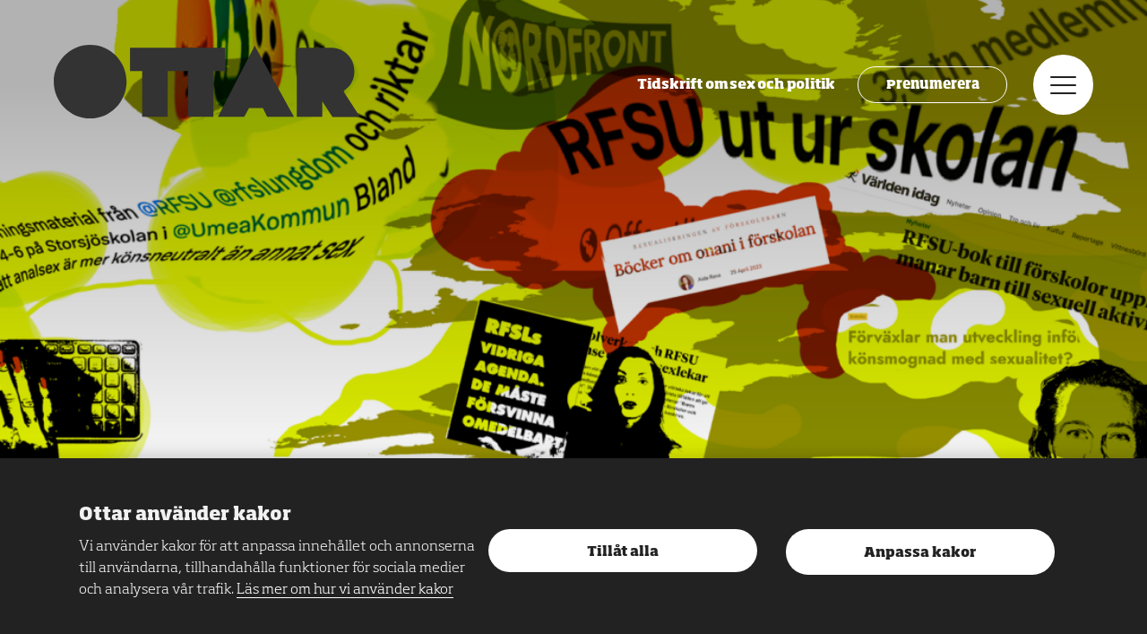

--- FILE ---
content_type: text/html; charset=UTF-8
request_url: https://www.ottar.se/drevet-mot-rfsu/
body_size: 18011
content:
<!DOCTYPE html>
<html lang="sv" class="has-featured-image is-post has-media-position-top has-light-theme has-black-theme no-js">
	<head>
		<meta charset="UTF-8"/>
		<meta http-equiv="X-UA-Compatible" content="IE=edge"/>
		<meta name="viewport" content="width=device-width, initial-scale=1.0, shrink-to-fit=no"/>
		<title>Drevet mot RFSU</title>
		<link rel="apple-touch-icon" sizes="180x180" href="/wp-content/themes/ottar/assets/images/fav/android-chrome-192x192.png">
		<link rel="apple-touch-icon" sizes="180x180" href="/wp-content/themes/ottar/assets/images/fav/apple-touch-icon.png">
		<link rel="icon" type="image/png" sizes="32x32" href="/wp-content/themes/ottar/assets/images/fav/favicon-32x32.png">
		<link rel="icon" type="image/png" sizes="16x16" href="/wp-content/themes/ottar/assets/images/fav/favicon-16x16.png">
		<link rel="manifest" href="/wp-content/themes/ottar/assets/images/fav/site.webmanifest">
		<link rel="mask-icon" href="/wp-content/themes/ottar/assets/images/fav/safari-pinned-tab.svg" color="#e98cae">
		<meta name="msapplication-TileColor" content="#a41e4f">
		<meta name="theme-color" content="#ffffff">
		<link rel="preconnect" href="https://fonts.gstatic.com">
		<link rel="preconnect" href="https://hello.myfonts.net">
		<link href="https://fonts.googleapis.com/css2?family=Merriweather:wght@400;700&display=swap" rel="stylesheet">
		<meta name='robots' content='index, follow, max-image-preview:large, max-snippet:-1, max-video-preview:-1' />
<meta name="gtm-data" content="GTM-N47SXPF" data-actions="analytics-load" data-technical-load-config-event-name="" data-analytics-load-config-event-name="analytics_load_accepted" data-marketing-load-config-event-name="marketing_load_accepted" data-page-load-config-event-name="page_load" data-analytics-load-consent-method="cookie" data-analytics-load-cookie-name="cookie-consent-analytics" data-analytics-load-cookie-value="*" />
	<!-- This site is optimized with the Yoast SEO plugin v26.5 - https://yoast.com/wordpress/plugins/seo/ -->
	<link rel="canonical" href="https://www.ottar.se/drevet-mot-rfsu/" />
	<meta property="og:locale" content="sv_SE" />
	<meta property="og:type" content="article" />
	<meta property="og:title" content="Drevet mot RFSU - Ottar" />
	<meta property="og:description" content="Hur blev en sexualupplysande broschyr riktad till vuxna transpersoner ett hot mot barnen? Ottar har granskat desinformationskampanjen mot RFSU." />
	<meta property="og:url" content="https://www.ottar.se/drevet-mot-rfsu/" />
	<meta property="og:site_name" content="Ottar" />
	<meta property="article:publisher" content="http://www.facebook.com/www.ottar.se" />
	<meta property="article:published_time" content="2024-06-04T12:26:27+00:00" />
	<meta property="article:modified_time" content="2024-06-27T07:52:26+00:00" />
	<meta property="og:image" content="https://www.ottar.se/wp-content/uploads/2024/05/DREVETSANATOMI_webb_HEADER50x20-800x418.png" />
	<meta property="og:image:width" content="800" />
	<meta property="og:image:height" content="418" />
	<meta property="og:image:type" content="image/png" />
	<meta name="author" content="Admin" />
	<meta name="twitter:card" content="summary_large_image" />
	<meta name="twitter:creator" content="@tidningenottar" />
	<meta name="twitter:site" content="@tidningenottar" />
	<script type="application/ld+json" class="yoast-schema-graph">{"@context":"https://schema.org","@graph":[{"@type":"Article","@id":"https://www.ottar.se/drevet-mot-rfsu/#article","isPartOf":{"@id":"https://www.ottar.se/drevet-mot-rfsu/"},"author":{"name":"Admin","@id":"https://www.ottar.se/#/schema/person/da5c3c390f827eb63f82c43e0ccc2006"},"headline":"Drevet mot RFSU","datePublished":"2024-06-04T12:26:27+00:00","dateModified":"2024-06-27T07:52:26+00:00","mainEntityOfPage":{"@id":"https://www.ottar.se/drevet-mot-rfsu/"},"wordCount":3188,"commentCount":0,"publisher":{"@id":"https://www.ottar.se/#organization"},"image":{"@id":"https://www.ottar.se/drevet-mot-rfsu/#primaryimage"},"thumbnailUrl":"https://www.ottar.se/wp-content/uploads/2024/05/DREVETSANATOMI_webb_HEADER50x20.png","keywords":["desinformation","drev","hat","hbtq","hot","media","nazism","politik","RFSU","sexualpolitik","Sexualupplysning","sociala medier","SRHR"],"articleSection":["Okategoriserad"],"inLanguage":"sv-SE","potentialAction":[{"@type":"CommentAction","name":"Comment","target":["https://www.ottar.se/drevet-mot-rfsu/#respond"]}]},{"@type":"WebPage","@id":"https://www.ottar.se/drevet-mot-rfsu/","url":"https://www.ottar.se/drevet-mot-rfsu/","name":"Drevet mot RFSU - Ottar","isPartOf":{"@id":"https://www.ottar.se/#website"},"primaryImageOfPage":{"@id":"https://www.ottar.se/drevet-mot-rfsu/#primaryimage"},"image":{"@id":"https://www.ottar.se/drevet-mot-rfsu/#primaryimage"},"thumbnailUrl":"https://www.ottar.se/wp-content/uploads/2024/05/DREVETSANATOMI_webb_HEADER50x20.png","datePublished":"2024-06-04T12:26:27+00:00","dateModified":"2024-06-27T07:52:26+00:00","breadcrumb":{"@id":"https://www.ottar.se/drevet-mot-rfsu/#breadcrumb"},"inLanguage":"sv-SE","potentialAction":[{"@type":"ReadAction","target":["https://www.ottar.se/drevet-mot-rfsu/"]}]},{"@type":"ImageObject","inLanguage":"sv-SE","@id":"https://www.ottar.se/drevet-mot-rfsu/#primaryimage","url":"https://www.ottar.se/wp-content/uploads/2024/05/DREVETSANATOMI_webb_HEADER50x20.png","contentUrl":"https://www.ottar.se/wp-content/uploads/2024/05/DREVETSANATOMI_webb_HEADER50x20.png","width":1969,"height":787,"caption":"Illustration: Josefin Herolf"},{"@type":"BreadcrumbList","@id":"https://www.ottar.se/drevet-mot-rfsu/#breadcrumb","itemListElement":[{"@type":"ListItem","position":1,"name":"Home","item":"https://www.ottar.se/"},{"@type":"ListItem","position":2,"name":"Drevet mot RFSU"}]},{"@type":"WebSite","@id":"https://www.ottar.se/#website","url":"https://www.ottar.se/","name":"Ottar","description":"Tidskrift om sex och politik","publisher":{"@id":"https://www.ottar.se/#organization"},"potentialAction":[{"@type":"SearchAction","target":{"@type":"EntryPoint","urlTemplate":"https://www.ottar.se/?s={search_term_string}"},"query-input":{"@type":"PropertyValueSpecification","valueRequired":true,"valueName":"search_term_string"}}],"inLanguage":"sv-SE"},{"@type":"Organization","@id":"https://www.ottar.se/#organization","name":"Ottar","url":"https://www.ottar.se/","logo":{"@type":"ImageObject","inLanguage":"sv-SE","@id":"https://www.ottar.se/#/schema/logo/image/","url":"https://www.ottar.se/wp-content/uploads/2022/03/ottar.jpg","contentUrl":"https://www.ottar.se/wp-content/uploads/2022/03/ottar.jpg","width":1200,"height":630,"caption":"Ottar"},"image":{"@id":"https://www.ottar.se/#/schema/logo/image/"},"sameAs":["http://www.facebook.com/www.ottar.se","https://x.com/tidningenottar","https://www.instagram.com/tidningenottar"]},{"@type":"Person","@id":"https://www.ottar.se/#/schema/person/da5c3c390f827eb63f82c43e0ccc2006","name":"Admin","image":{"@type":"ImageObject","inLanguage":"sv-SE","@id":"https://www.ottar.se/#/schema/person/image/","url":"https://secure.gravatar.com/avatar/303aeb8062570807cc5c7093dd547252778f9b26c4633780233aa99583826764?s=96&d=mm&r=g","contentUrl":"https://secure.gravatar.com/avatar/303aeb8062570807cc5c7093dd547252778f9b26c4633780233aa99583826764?s=96&d=mm&r=g","caption":"Admin"}}]}</script>
	<!-- / Yoast SEO plugin. -->


<link rel='dns-prefetch' href='//maxcdn.bootstrapcdn.com' />
<link rel="alternate" type="application/rss+xml" title="Ottar &raquo; Kommentarsflöde för Drevet mot RFSU" href="https://www.ottar.se/drevet-mot-rfsu/feed/" />
<link rel="alternate" title="oEmbed (JSON)" type="application/json+oembed" href="https://www.ottar.se/wp-json/oembed/1.0/embed?url=https%3A%2F%2Fwww.ottar.se%2Fdrevet-mot-rfsu%2F" />
<link rel="alternate" title="oEmbed (XML)" type="text/xml+oembed" href="https://www.ottar.se/wp-json/oembed/1.0/embed?url=https%3A%2F%2Fwww.ottar.se%2Fdrevet-mot-rfsu%2F&#038;format=xml" />
<style id='wp-img-auto-sizes-contain-inline-css' type='text/css'>
img:is([sizes=auto i],[sizes^="auto," i]){contain-intrinsic-size:3000px 1500px}
/*# sourceURL=wp-img-auto-sizes-contain-inline-css */
</style>
<link rel='stylesheet' id='sbi_styles-css' href='https://www.ottar.se/wp-content/plugins/instagram-feed/css/sbi-styles.min.css?ver=6.10.0' type='text/css' media='all' />
<link rel='stylesheet' id='cff-css' href='https://www.ottar.se/wp-content/plugins/custom-facebook-feed/assets/css/cff-style.min.css?ver=4.3.4' type='text/css' media='all' />
<link rel='stylesheet' id='sb-font-awesome-css' href='https://maxcdn.bootstrapcdn.com/font-awesome/4.7.0/css/font-awesome.min.css?ver=6.9' type='text/css' media='all' />
<link rel='stylesheet' id='ottar-front-css' href='https://www.ottar.se/wp-content/themes/ottar/assets/front/main.css?ver=1.1.53' type='text/css' media='all' />
<script type="text/javascript" src="https://www.ottar.se/wp/wp-includes/js/jquery/jquery.min.js?ver=3.7.1" id="jquery-core-js"></script>
<script type="text/javascript" src="https://www.ottar.se/wp/wp-includes/js/jquery/jquery-migrate.min.js?ver=3.4.1" id="jquery-migrate-js"></script>
<script type="text/javascript" id="baz_analytics_script_data-js-after">
/* <![CDATA[ */
const AppAnalyticsConsentCookieName = "cookie-consent-analytics";
//# sourceURL=baz_analytics_script_data-js-after
/* ]]> */
</script>
<script type="text/javascript" src="https://www.ottar.se/wp-content/themes/ottar/assets/front/main.js?ver=1.1.53" id="ottar-front-js"></script>
<link rel='shortlink' href='https://www.ottar.se/?p=19352' />

        	</head>
	<body>
        <noscript><iframe src="https://www.googletagmanager.com/ns.html?id=GTM-N47SXPF" height="0" width="0" style="display:none;visibility:hidden"></iframe></noscript>
        											

<div class="c-cookie-notice" role="dialog" aria-modal="true" data-cookie-notice data-cookie-notice-dismiss-key="cookie-notice-dismissed">
	<div class="o-wrapper c-cookie-notice__inner">
        <div class="c-cookie-notice__description">

            <h2 class="c-cookie-notice__title">Ottar använder kakor</h2>
            <p class="c-cookie-notice__content">
                Vi använder kakor för att anpassa innehållet och annonserna till användarna, tillhandahålla funktioner för sociala medier och analysera vår trafik.
                                    <a class="c-cookie-notice__links" href="/om-kakor">Läs mer om hur vi använder kakor</a>
                            </p>
        </div>

		<div class="c-cookie-notice__actions">
							<button type="button" class="c-cookie-notice__button" data-cookie-notice-dismiss="cookie-notice-dismissed" data-cookie-notice-button="accept-all" data-cookie-notice-consent-keys="cookie-consent-analytics,cookie-consent-marketing,cookie-consent-technical">
					Tillåt alla
				</button>
						            <a href="/om-kakor#consent-settings" class="c-cookie-notice__button" data-cookie-notice-dismiss="cookie-notice-dismissed" data-cookie-notice-button="reject" data-cookie-notice-consent-keys="">
                Anpassa kakor
            </a>
		</div>
	</div>
</div>

        <div class="o-headroom-container">
            <header class="c-header js-headroom">

	<div class="c-header__left">
		<a class="c-header__logo" href="/">
			<span class="u-visually-hidden">Ottar</span>
			<svg class="c-header__logo__image" aria-label="Ottar">
				<use xlink:href="/wp-content/themes/ottar/assets/images/spritemap.svg#ottar-logo"/>
			</svg>
		</a>
		<div class="c-header__tagline u-hidden@xlarge c-header__left-home">Tidskrift om sex och politik</div>
	</div>

	<div class="c-header__right">

		<div class="c-header__tagline u-hidden@xsmall-xlarge c-header__right-home">Tidskrift om sex och politik</div>
		<a href="/prenumerera/" class="c-header__subscribe-button u-hidden@xsmall-small">Prenumerera</a>

		<button type="button" class="c-header__menu-button" data-a11y-dialog-show="modal-menu">
			<span class="u-visually-hidden">Meny</span>
			<div class="c-icon-menu">
				<div class="c-icon-menu__box">
					<div class="c-icon-menu__box__inner"></div>
				</div>
			</div>
		</button>
	</div>

</header>

<div id="modal-menu" aria-hidden="true" class="o-modal">
    <div aria-labelledby="menu-title"
        role="dialog"
        class="c-modal-menu is-closed">

        <div role="document" class="o-modal__content">

            <button class="c-modal-menu__close" type="button"
                data-a11y-dialog-hide="modal-menu">
                <span class="u-visually-hidden">Stäng meny</span>
                <div class="c-icon-menu">
                    <div class="c-icon-menu__box">
                        <div class="c-icon-menu__box__inner"></div>
                    </div>
                </div>
            </button>

            <div class="c-modal-menu__inner">
                <nav class="c-modal-menu__nav">
                    <h2 class="u-visually-hidden" id="menu-title">Meny</h2>

                    <div class="c-modal-menu__nav__inner">
                        <div class="c-nav-modal-search">
                            <h2 class="u-visually-hidden" id="search-title">Sök</h2>
                            <form class="c-search-form js-search-form" action="https://ottar.se">
    <label for="search" class="u-visually-hidden">Ange sökord</label>
    <input class="c-search-form__input" type="search" id="search" name="s" value="" placeholder="Sök" data-dialog-focus />
     <button type="submit" class="c-search-form__submit">OK
        <span class="u-visually-hidden">Sök</span>
    </button>  
</form>

                        </div>

                        <div class="c-nav-modal-primary">
                            <ul>
            <li>
    <a href="https://www.ottar.se/om-ottar/" class="  "  >
        Om Ottar
    </a>
    </li>

            <li>
    <a href="https://www.ottar.se/tidskriften/" class="  "  >
        Tidskriften
    </a>
    </li>

            <li>
    <a href="https://www.ottar.se/redaktionen/" class="  "  >
        Kontakt
    </a>
    </li>

    </ul>

                        </div>
                        <div class="c-nav-modal-secondary">
                            <ul>
            <li>
    <a href="https://www.ottar.se/prenumerera/" class="  "  >
        Prenumerera
    </a>
    </li>

            <li>
    <a href="https://www.ottar.se/annonsera/" class="  "  >
        Annonsera
    </a>
    </li>

            <li>
    <a href="https://www.ottar.se/about-ottar/" class="  "  >
        About Ottar
    </a>
    </li>

    </ul>

                        </div>
                        <div class="c-nav-modal-tertiary">
                            <ul>
            <li>
    <a href="https://www.ottar.se/integritetspolicy/" class="  "  >
        Integritetspolicy
    </a>
    </li>

            <li>
    <a href="https://www.ottar.se/om-kakor/" class="  "  >
        Om kakor
    </a>
    </li>

    </ul>

                        </div>
                        <div class="c-nav-modal-social">
                            <ul>
            <li>
    <a href="https://www.facebook.com/ottar.se" class="  "  >
        Facebook
    </a>
    </li>

            <li>
    <a href="http://www.twitter.com/tidningenottar" class="  "  >
        Twitter
    </a>
    </li>

            <li>
    <a href="https://www.instagram.com/tidningenottar/" class="  "  >
        Instagram
    </a>
    </li>

    </ul>

                        </div>
                    </div>
                </nav>

                <div class="c-modal-menu__info">
                    <div class="c-modal-menu__info__inner">

                        <svg class="c-modal-menu__info__logo" aria-label="Ottar">
                            <use xlink:href="/wp-content/themes/ottar/assets/images/spritemap.svg#ottar-logo" />
                        </svg>
                        <div class="c-body -soho">
                                                            <div class="o-row -xsmall c-preamble">Ottar är RFSU:s sexualpolitiska tidskrift om sexualitet och kärlek, samhälle, politik och kultur.</div>
                            
                            <p>Ottar skriver om sexualitet och kärlek, samhälle, politik och kultur. Ottar bevakar sexualpolitiska frågor i Sverige och världen och fördjupar diskussionen om sexualitet och samhälle genom nyheter, reportage, essäer, krönikor och debatt.</p>

                                                            <p><a href="https://www.rfsu.se">RFSU.se</a></p>
                                                    </div>
                    </div>

                    <div class="c-modal-menu__newsletter">
                        <div class="c-modal-menu__newsletter__inner">
                            <form class="c-newsletter-form" action="https://ottar.us2.list-manage.com/subscribe/post?u=5e8fb76c950a5bebf438dc5dd&amp;id=75fccfa4df" method="post" accept-charset="UTF-8">
        <h2 class="c-heading--delta u-center-align c-newsletter-form__heading">Ottars nyhetsbrev</h2>
    <p class="c-newsletter-form__body">Senaste nytt från OTTAR rakt i din mailbox!<br/> Varannan vecka. Ingen spam, bara bra saker!</p>

    <p class="c-newsletter-form__disclaimer">Genom att prenumerera på Ottars nyhetsbrev samtycker du till att dina personuppgifter hanteras enligt Ottars <a href="/integritetspolicy">integritetspolicy</a>.</p>

    <div class="c-newsletter-form__item">
        <label for="edit-mergevars-email" class="u-visually-hidden">Din e-post</label>
        <input class="c-newsletter-form__email" type="email" name="EMAIL" id="mce-EMAIL" value="" size="25" maxlength="128" required placeholder="Din e-post" />

        <!-- real people should not fill this in and expect good things - do not remove this or risk form bot signups-->
        <div style="position: absolute; left: -5000px;" aria-hidden="true"><input type="text" name="b_5e8fb76c950a5bebf438dc5dd_75fccfa4df" tabindex="-1" value=""></div>
        <input class="c-newsletter-form__submit" type="submit" name="subscribe" id="mc-embedded-subscribe" value="OK" class="form-submit" />
    </div>
</form>
                        </div>
                    </div>
                </div>
            </div>
        </div>

    </div>
</div>

            <article>
	


	<header class="c-article-header c-article-header--media-position-top c-article-header--media-crop-center">

					<figure class="o-row -small c-article-header__hero">
				<picture>
                    <source srcset="https://www.ottar.se/wp-content/uploads/2024/05/DREVETSANATOMI_webb_HEADER50x20.png" media="(min-width: 1366px)">
                    <source srcset="https://www.ottar.se/wp-content/uploads/2024/05/DREVETSANATOMI_webb_HEADER50x20-1100x600.png" media="(min-width: 768px)">
                    <source srcset="https://www.ottar.se/wp-content/uploads/2024/05/DREVETSANATOMI_webb_HEADER50x20-700x280.png" media="(min-width: 300px)">
                    <img src="https://www.ottar.se/wp-content/uploads/2024/05/DREVETSANATOMI_webb_HEADER50x20-1100x600.png" alt="" class="c-article-header__hero__image"/>
				</picture>
			</figure>

											<figcaption class="c-article-header__hero__caption">
					Illustration: Josefin Herolf
				</figcaption>
			
				<div class="o-wrapper">
			<div class="u-body-max-width u-center@xsmall-xlarge">
									<div class="o-row -xsmall">
                        <div class="o-faux-row -small ">
                            <div class="c-keywords">

                                                                    <span class="c-keywords__type">Nyheter</span>
                                                                                            </div>
                        </div>
                    </div>
								<h1 class="c-heading--alpha">Drevet mot RFSU</h1>
									<div class="o-row -xsmall c-byline">
													Av
							<span class="c-byline__author">My Vingren</span>
												2024-06-04
					</div>
							</div>

				<div class="u-body-max-width u-center@xsmall-xlarge"></div>
							</div>
		</header>
	
	<div class="o-wrapper">
		<div class="o-row o-2-of-3@xlarge u-center@large-xlarge c-body u-body-max-width js-body js-body-ads">
			<div class="o-wrapper-max c-preamble">
    <p>Hur blev en sexualupplysande broschyr riktad till vuxna transpersoner ett hot mot barnen? Ottar har granskat ett av de stora dreven mot RFSU i modern tid. En desinformationskampanj som lanseras som ett exklusivt avslöjade i SD-kretsar, plockas upp som en nyhet av Aftonbladet, sprids av extremhögern för att sluta i Sveriges riksdag.</p>
</div>


<aside class="o-row -small">
            <h2 class="c-heading--zeta">Lyssna på artikeln • 17 min</h2>
        <div class="c-embed-placeholder">
            För att lyssna på artiklar behöver du först godkänna marknadsföringskakor och sedan ladda om sidan. <br/><a href="/om-kakor#consent-settings">Läs mer om kakor och ändra dina inställningar.</a>
        </div>
    </aside>


<aside class="c-fact-box -right">
  

<h2 class="wp-block-heading">SÅ FUNKAR ETT DREV</h2>



<ul class="wp-block-list">
<li>Ett drev är en negativ nyhet, där vinkeln på nyheten är ensidig eller felaktig.</li>



<li>Ensidig betyder att nyheten presenteras på liknande sätt på alla ställen där nyheten nämns. Nyheten leder ofta till en stor spridning på kort tid. Med dagens digitala medier sprider sig ett drev snabbt på sociala plattformar, vilket ytterligare ökar pressen på dem som är i fokus.</li>



<li>Ett mediedrev utlöser ofta reaktioner från allmänheten, vilket kan leda till negativa konsekvenser för individer och organisationer.</li>
</ul>



<p><em>Källor: UR &amp; Näthatshjälpen</em></p>


</aside>



<p><strong>Söndagen den 18 april 2021.</strong> Det är en ovanligt varm vårdag, och bara några tunna slöjmoln skuggar gatorna i centrala Stockholm. Isabelle Eriksson, reporter på tv-projektet Riks, startat av Sverigedemokraterna, går in på Twitter (numera X) och öppnar rutan för att skapa ett nytt inlägg.&nbsp;</p>



<p>Hon bifogar en bild som ser ut att vara tagen med en mobiltelefon. Bilden föreställer en uppslagen broschyr där man kan se en tecknad person som ger en annan oralsex. Isabelle Eriksson bifogar bilden och skriver:</p>



<p>»Det här är alltså utbildningsmaterial från @RFSU @rfslungdom och riktar sig till barn i årskurs 4–6 på Storsjöskolan i @UmeaKommun. Bland annat lärs det ut att analsex är mer könsneutralt än annat sex.«</p>



<p>Klockan är halv fyra när Isabelle Eriksson trycker på publicera. Det dröjer bara några minuter innan notiserna börjar trilla in. Hon öppnar ett nytt inlägg, där hon lägger till fler bilder från materialet och taggar andra personer från ytterhögern, för att få större spridning i vad som paketeras som ett exklusivt avslöjande. Drevet mot RFSU är igång.</p>



<p>Inlägget följs snart upp av en annan reporter på Riks, Mira Aksoy. Hon delar samma bilder och skriver: »Det här är alltså bilder man visar 10–12-åringar i svensk skola. Borde inte det räknas som sexuella övergrepp? Hade mina barn fått se det här i skolan hade jag blivit fly förbannad.«</p>



<div style="height:50px" aria-hidden="true" class="wp-block-spacer"></div>



<figure class="wp-block-image alignright size-large is-resized"><img loading="lazy" decoding="async" width="651" height="868" src="https://www.ottar.se/wp-content/uploads/2024/05/Frida_Z-edited.png" alt="" class="wp-image-19374" style="width:298px;height:auto" srcset="https://www.ottar.se/wp-content/uploads/2024/05/Frida_Z-edited.png 651w, https://www.ottar.se/wp-content/uploads/2024/05/Frida_Z-edited-338x450.png 338w, https://www.ottar.se/wp-content/uploads/2024/05/Frida_Z-edited-525x700.png 525w" sizes="auto, (max-width: 651px) 100vw, 651px" /><figcaption class="wp-element-caption">Frida Zellinger, kommunikationsstrateg på RFSU.</figcaption></figure>



<p><strong>Frida Zellinger är</strong> kommunikationsstrateg på RFSU sedan 2011. Det första hon ser när hon går in på Twitter denna söndag är inlägget från Mira Aksoy. Plötsligt går det fort.</p>



<p>– Det väckte starka reaktioner snabbt, jag minns att varje gång jag uppdaterade Twitter var hela sidan med notiser full av nya, kritiska tweets.&nbsp;</p>



<p>Det är en rad uppgifter som är felaktiga i det som Riks sprider. Dels riktar sig broschyren inte till mellanstadiet, utan till vuxna transpersoner. Broschyren är inte del av något utbildningsmaterial och har inte använts som det. Riks påstår att RFSU varit inne i en namngiven mellanstadieskola och pratat med barn i tio–elvaårsåldern för att sedan dela ut broschyren. Det stämmer inte heller.</p>



<p>Hur broschyren hamnat på mellanstadieskolan är det ingen som vet.</p>



<p>Frida Zellinger skriver direkt till sina kollegor på RFSU som jobbar med kommunikation och säkerhet för att varna om drevet. På Twitte taggas RFSU i en rad hotfulla inlägg. Ett konto skriver att får han syn på »någon jävla RFSU-supporter« så »smäller det«, någon annan fyller i att »någon borde brännas«.</p>



<p>Frida Zellinger bestämmer, tillsammans med sina närmaste kollegor, att inte svara på enskilda inlägg. Men de börjar spara ner allt som är direkt hotfullt.&nbsp;</p>



<blockquote class="wp-block-quote is-layout-flow wp-block-quote-is-layout-flow">
<p>»Johan Ingerö, då policyansvarig för Kristdemokraterna, retweetar och kommenterar Riks så kallade avslöjande.«</p>
</blockquote>



<p><strong>Inledningsvis är det</strong> framförallt aktörer inom SD som ser till att uppgifterna får spridning. Under kvällen får de falska uppgifterna spridning även i borgerliga och konservativa kretsar. Johan Ingerö, då policyansvarig för Kristdemokraterna, retweetar och kommenterar Riks så kallade avslöjande. Även extremhögern ger sig in i drevet, med en mer aggressiv retorik. Jeff Ahl från nationalistiska partiet Alternativ för Sverige (AFS) uppmuntrar på Twitter att hänga ut de lärare och rektorer som tillåter sådant material. »RFSU och RFSL samt övriga organisationer i Pride-kretsar är sjuka och försöken att normalisera sexualisering av barn är pedofilt beteende«, skriver han. Men det kommer inte att stanna där.</p>



<div style="height:50px" aria-hidden="true" class="wp-block-spacer"></div>



<figure class="wp-block-image alignright size-large is-resized"><img loading="lazy" decoding="async" width="596" height="795" src="https://www.ottar.se/wp-content/uploads/2024/05/omslag-edited.png" alt="" class="wp-image-19420" style="width:266px;height:auto" srcset="https://www.ottar.se/wp-content/uploads/2024/05/omslag-edited.png 596w, https://www.ottar.se/wp-content/uploads/2024/05/omslag-edited-337x450.png 337w, https://www.ottar.se/wp-content/uploads/2024/05/omslag-edited-525x700.png 525w" sizes="auto, (max-width: 596px) 100vw, 596px" /><figcaption class="wp-element-caption">RFSU:s broschyr <em>Sex och trans</em> är framtagen av RFSU, RFSL och RFSL Ungdom. Den<em> </em>riktar sig till transpersoner och personer som har sex med trans personer. Materialet togs fram 2015 eftersom det fanns ett behov av sexualupplysning speciellt riktad till denna grupp.</figcaption></figure>



<p><strong>På <em>Aftonbladets</em> redaktion</strong> i centrala Stockholm sitter Olof Svensson. Han har arbetat som reporter med fokus på politik sedan 2011 och ligger bakom några av tidningens största politiska granskningar. Under morgonen har han följt hur Twitterkonton rasat över bilderna från broschyren, och efter att ha läst igenom den 50-sidiga skriften tar han kontakt med den utpekade mellanstadieskolan i Umeå. I kontakt med skolan får Olof Svensson veta att broschyren legat i ett väntrum i anslutning till kuratorsmottagningen.</p>



<p>– Jag tyckte det var värt att plocka upp nyheten eftersom broschyren hade ett ganska explicit innehåll och att förhållandevis små barn kunde ta del av den i väntrummet, säger Olof Svensson till <em>Ottar</em>.</p>



<p>Vid den här tidpunkten hade RFSU upprepade gånger externt kommunicerat att materialet varken är ett utbildningsmaterial eller vänder sig till barn. Ändå publicerar <em>Aftonbladet</em> en artikel med rubriken »Broschyr om ’fisting’ och analsex till mellanstadieelever upprör«.</p>



<blockquote class="wp-block-quote is-layout-flow wp-block-quote-is-layout-flow">
<p>»Någon ringer för att säga att de ›hoppas hela RFSU ska brinna i helvetet‹.«</p>
</blockquote>



<p><strong>I dag har det gått</strong> mer än tre år sedan <em>Aftonbladets</em> artikel publicerades. När <em>Ottar</em> frågar Olof Svensson hur han i dag ser på att rubriken innehöll felaktiga uppgifter, svarar han:</p>



<p>– Jag minns inte hur rubriken kom till. Vinkeln var att mellanstadieelever kan ta del av innehållet i denna broschyr, möjligen kunde det skrivas på ett annat sätt.</p>



<figure class="wp-block-image alignright size-full is-resized"><img loading="lazy" decoding="async" width="901" height="338" src="https://www.ottar.se/wp-content/uploads/2024/05/Arbetet_20210421.png" alt="" class="wp-image-19423" style="width:463px;height:auto" srcset="https://www.ottar.se/wp-content/uploads/2024/05/Arbetet_20210421.png 901w, https://www.ottar.se/wp-content/uploads/2024/05/Arbetet_20210421-350x131.png 350w, https://www.ottar.se/wp-content/uploads/2024/05/Arbetet_20210421-700x263.png 700w, https://www.ottar.se/wp-content/uploads/2024/05/Arbetet_20210421-768x288.png 768w" sizes="auto, (max-width: 901px) 100vw, 901px" /><figcaption class="wp-element-caption">Journalisten Johannes Klenell från tidningen <em>Arbetet </em>kommenterade <em>Aftonbladets</em> artikel om RFSU:s broschyr.</figcaption></figure>



<p>Olof Svensson valde att inte enbart skriva om uppgifter som redan cirkulerat på sociala medier. Han väljer också att inleda sin artikel med att RFSU lär ut »hur man har extremt sex«.</p>



<p>– Min ingång var att begrepp som »fisting« är i den extremare delen av sex. Broschyren handlade delvis om denna form av sex, jag vill inte skriva läsaren på näsan. Hen får själv avgöra om det är lämpligt eller olämpligt för barn att ta del av sådan information.</p>



<p>På RFSU kommer <em>Aftonbladets</em> artikel som en chock, berättar Frida Zellinger. Hon hade varit rädd för att media skulle plocka upp ryktet och etablera det som en nyhet. De försökte få kontakt med journalisten för att ändra rubrik och ingress.</p>



<p>– Men han stod fast vid rubriken och bedömningen att det var värt att rapportera om.</p>



<p>Samtidigt fortsätter RFSU få både hot och hat, inte bara på sociala medier. Även över telefon. Någon ringer för att säga att de »hoppas hela RFSU ska brinna i helvetet«. <em>Aftonbladets</em> artikel ledde till en betydande exponering där tusentals såg och delade nyheten, som dessutom får ännu större spridning när norska <em>Dagbladet</em> gör en rewrite.</p>



<p>I den norska dagstidningen ska RFSU:s broschyr ha »chockat Sverige«. Artikeln innehåller en rad detaljer som konspiratoriska grupper plockar upp. Bland annat skriver <em>Aftonbladet</em> att broschyren är finansierad av Allmänna arvsfonden, vilket paketeras som att Allmänna arvsfonden finansierar broschyr som lär barn hur man har analsex.</p>


<aside class="o-faux-row o-row -small c-fact-box -body">
  

<h2 class="wp-block-heading">LÄS OCKSÅ: Holland – <a href="https://www.ottar.se/?p=19453">Drevet tog sig in i parlamentet</a> </h2>


</aside>



<p><strong>Patrik Sjöberg,</strong> känd från pedofiljägarprojektet Dumpen, lägger upp ett inlägg på Instagram där han hävdar att RFSU lär ut avancerade sexuella tekniker till elever i fjärde klass. Patrik Sjöberg har omkring åttiotusen följare på Instagram som ofiltrerat tar del av uppgifterna. I kommentatorsfältet är tonläget högt, RFSU anklagas för att ha infiltrerats av »pedofilgrupper«. Både på Twitter, i Patriks Sjöbergs kommentatorsfält och på Facebook där upprörda spridit materialet, börjar allt fler påpeka att materialet inte alls riktar sig till barn, utan till vuxna transpersoner. Fler länkar till RFSU:s informationssajt om materialet och ifrågasätter de felaktiga uppgifterna.</p>



<figure class="wp-block-image alignwide size-large"><img loading="lazy" decoding="async" width="700" height="280" src="https://www.ottar.se/wp-content/uploads/2024/05/DREVETSANATOMI_webb_HEADER50x20-700x280.png" alt="" class="wp-image-19367" srcset="https://www.ottar.se/wp-content/uploads/2024/05/DREVETSANATOMI_webb_HEADER50x20-700x280.png 700w, https://www.ottar.se/wp-content/uploads/2024/05/DREVETSANATOMI_webb_HEADER50x20-350x140.png 350w, https://www.ottar.se/wp-content/uploads/2024/05/DREVETSANATOMI_webb_HEADER50x20-768x307.png 768w, https://www.ottar.se/wp-content/uploads/2024/05/DREVETSANATOMI_webb_HEADER50x20-1536x614.png 1536w, https://www.ottar.se/wp-content/uploads/2024/05/DREVETSANATOMI_webb_HEADER50x20.png 1969w" sizes="auto, (max-width: 700px) 100vw, 700px" /><figcaption class="wp-element-caption">Illustration: Josefin Herolf</figcaption></figure>


<aside class="c-fact-box -right">
  

<h2 class="wp-block-heading">ORGANISATIONERNA</h2>



<p><strong>RIKS</strong> lanserades 2020 av Sverigedemokraterna och publicerar inslag i tv-format på Youtube. 2023 sålde SD sitt mediebolag där Riks ingick. Orsaken sades vara att SD inte skulle äga några mediekanaler. Under maj 2024 avslöjade<em> Kalla Fakta</em> att Riks internt kallas för trollfabrik åt SD.</p>



<p><strong>ALTERNATIV FÖR SVERIGE.</strong> Ett högerextremt parti som bildades i mars 2018. Partiledare är Gustav Kasselstrand. Enligt stiftelsen Expo har partiet allt mer flutit ihop med den svenska vit makt-rörelsen. Pariet beskrevs 2021 som »den rasideologiska miljöns tydliga parlamentariska alternativ«.</p>



<p><strong>DET FRIA SVERIGE</strong> bildades 25 november 2017. En högerextrem förening som har som syfte att bygga en social och kulturell gemenskap kring rasideologiska idéer.</p>



<p><strong>DUMPEN. </strong>En svensk webbplats och förening grundad 2021. Syftet med webbsidan är att avslöja personer som påstås begå eller försökt begå sexualbrott mot barn. Webbplatsens initiativtagare är före detta höjdhopparen Patrik Sjöberg och föreningen har fått kritik för sina metoder</p>



<p><strong>NORDISKA MOTSTÅNDSRÖRELSEN</strong> grundades 1997. De är Nordens största nazistgrupp med som uttalat mål att störta demokratin.</p>



<p><strong>FRIA TIDER </strong>grundades 2009 och är en del av den radikala populistiska nätmiljön och beskriver sig själva som »invandringskritiska«.</p>



<p><strong>JA TILL LIVET</strong>, grundad i november 1991, arbetar mot abort. Den grundades av en kristdemokrat. De är också emot dödshjälp, fosterdiagnostik och gentester.</p>


</aside>



<p><strong>Men kritiken mot RFSU</strong> avtar inte. Allt större aktörer tar istället tillfället i akt att göra utspel. Den högerextrema föreningen Det fria Sverige uppmanar till att RFSU, RFSL och RFSL Ungdom ska förbjudas tillträde till skolor, och om dessa ändå besöker skolorna, uppmanas medlemmarna att trotsa skolplikten och hålla sina barn hemma. Den nazistiska organisationen Nordiska motståndsrörelsen, NMR, publicerar på sin nyhetssida en artikel som ursprungligen bygger på artikeln från <em>Aftonbladet</em>. I sin rubriksättning antyder de att materialet är avsett för mycket unga barn: »RFSU kritiseras för broschyr om analsex till småbarn«.</p>



<p>Samtidigt försöker SD-politiker göra frågan och de felaktiga uppgifterna till en partipolitisk angelägenhet. Under tisdagen den 20 april riktar Björn Söder, SD:s riksdagsledamot, kritik mot utbildningsminister Anna Ekström från Socialdemokraterna. Han ifrågasätter lämpligheten i att mellanstadieelever i Umeå har exponerats för RFSU:s undervisningsmaterial om analsex och »fisting«. Även Gunilla Gomér, tidigare ordförande för den nu omstrukturerade anti-abortorganisationen “Ja till livet” och nuvarande SD-representant i Alingsås kommunfullmäktige, uttrycker sig kritiskt samma dag i ett inlägg på Twitter. »RFSU bör inte vara i skolorna där de ensamma styr över sexualundervisningen. De presenterar ofta en vinklad och stundtals grotesk bild av sex« skriver Gomér, samtidigt som hon påstår att RFSU finansieras med skattemedel. Hon skriver: »Hur kan en lobbyorganisation tillåtas spela en sådan central roll som de tycks göra?«.&nbsp;</p>



<p>– Efter några dagar var vi rejält slitna och det blev mer och mer obehagligt. Kritiken på Twitter blev också mer och mer inriktad på illustrationerna som beskrevs som fula och vulgära. Det var extra tungt eftersom illustratören avlidit något år tidigare, säger Frida Zellinger på RFSU.</p>



<p>Som ett sätt att försöka motverka informationen lägger hon och hennes kollegor upp en tråd av tweets med bilder från material som faktiskt riktar sig till mellanstadiet. Det är en illustration där barn äter popcorn och tittar på film tillsammans, en annan där barn leker på en skolgård, en tredje från ett fnissigt omklädningsrum. De skriver att RFSU gör material som riktar sig till många olika målgrupper, som har helt olika behov.</p>



<p>– Det var skönt att se hur många som spred det och försvarade oss, säger Frida Zellinger.</p>



<blockquote class="wp-block-quote is-layout-flow wp-block-quote-is-layout-flow">
<p>»Fru talman! Jag blir direkt obekväm och illa till mods bara av att nämna dessa delar.«</p>
<cite>Michael Rubbestad, riksdagsledamot (SD)</cite></blockquote>



<p><strong>Den 21 april avtar</strong> det intensiva och kortvariga drevet. En rad artiklar publiceras som kritiserar och uppmärksammar spridningen av de felaktiga påståendena. Trots det kommer Sverigedemokraterna att fortsätta att utnyttja den upprörda opinionen för att skaffa sig politiska fördelar.</p>



<p>En månad efter drevet lämnar SD:s dåvarande ledamot i utbildningsutskottet Michael Rubbestad in en interpellation till utbildningsministern. Trots att det redan är väl belagt att uppgifterna inte stämmer hävdar Rubbestad att materialet från RFSU använts i undervisningssyfte på en mellanstadieskola.</p>



<p>– Fru talman! Jag blir direkt obekväm och illa till mods bara av att nämna dessa delar, så jag vill verkligen be om ursäkt för att jag gör det härifrån talarstolen, säger Rubbestad samtidigt som han berättar att barn mellan tio och tolv har undervisats om »fisting« och analsex.</p>



<p>Under de senaste åren har RFSU varit utsatt för en rad olika desinformationskampanjer, många gånger initierade och drivna av ytterhögern. Under våren 2023 startar den högerextrema organisationen Det fria Sverige ett drev mot RFSU:s utbildningsmaterial <em>Snippor och snoppar</em>. Genom att felaktigt framställa ett femton år gammalt upplysningsmaterial återskapas om igen en bild av att RFSU groomar barn och främjar pedofili. Ett laddat budskap som passar sociala plattformars algoritmer, och drevet är igång. Syftet är tydligt: att underminera förtroendet för arbetet för sexuell- och reproduktiv hälsa och rättigheter (SRHR) och samtidigt framställa sig själva som försvarare av moral och oskuld, där man beskriver sig själv som barns »sanna försvarare«.</p>



<blockquote class="wp-block-quote is-layout-flow wp-block-quote-is-layout-flow">
<p>»För fem år sedan utsattes vi inte för sådana här drev.«</p>
<cite>Ingela Holmertz, generalsekreterare RFSU.</cite></blockquote>



<figure class="wp-block-image alignright size-large is-resized"><img loading="lazy" decoding="async" width="1255" height="1674" src="https://www.ottar.se/wp-content/uploads/2024/05/IngelaH_staende-edited.jpg" alt="" class="wp-image-19384" style="width:241px;height:auto" srcset="https://www.ottar.se/wp-content/uploads/2024/05/IngelaH_staende-edited.jpg 1255w, https://www.ottar.se/wp-content/uploads/2024/05/IngelaH_staende-edited-337x450.jpg 337w, https://www.ottar.se/wp-content/uploads/2024/05/IngelaH_staende-edited-525x700.jpg 525w, https://www.ottar.se/wp-content/uploads/2024/05/IngelaH_staende-edited-768x1024.jpg 768w, https://www.ottar.se/wp-content/uploads/2024/05/IngelaH_staende-edited-1152x1536.jpg 1152w, https://www.ottar.se/wp-content/uploads/2024/05/IngelaH_staende-edited-675x900.jpg 675w" sizes="auto, (max-width: 1255px) 100vw, 1255px" /><figcaption class="wp-element-caption">Ingela Holmertz, generalsekreterare på RFSU.</figcaption></figure>



<p><strong>Ingela Holmertz är generalsekreterare</strong> på RFSU. Hon säger att de sett en markant ökning av den här typen av påverkanskampanjer i sociala medier de senaste åren.</p>



<p>– För fem år sen utsattes vi inte för sådana här drev.&nbsp;</p>



<p>Genom att utmåla RFSU:s arbete som ett hot mot konservativa värderingar och traditionella familjestrukturer bygger dreven och aktörerna som ligger bakom dem en rädsla bland sina följare. Något som är en del av en större global trend.</p>



<p>– Dreven skapas för att skada och underminera organisationer som arbetar med minoritetsgrupper eller demokratiska värden. De är byggda utifrån att sätta grupper mot varandra, skapa rädsla och en fiende. Vilket gör det svårt att bemöta med fakta, säger Ingela Holmertz.</p>



<p>De senaste åren har aktörer som på olika sätt arbetar med SRHR-frågor, särskilt med inrikting på barn, sexualupplysning eller hbtqi-frågor i Sverige allt tydligare angripits. Dragqueens som läser sagor hotas, bokförlag blir angripna och författare hängs ut som pedofiler.</p>



<figure class="wp-block-image alignright size-large is-resized"><img loading="lazy" decoding="async" width="420" height="560" src="https://www.ottar.se/wp-content/uploads/2024/05/Patrik_Hemansson_foto-expo-edited.jpg" alt="" class="wp-image-19388" style="width:240px;height:auto" srcset="https://www.ottar.se/wp-content/uploads/2024/05/Patrik_Hemansson_foto-expo-edited.jpg 420w, https://www.ottar.se/wp-content/uploads/2024/05/Patrik_Hemansson_foto-expo-edited-338x450.jpg 338w" sizes="auto, (max-width: 420px) 100vw, 420px" /><figcaption class="wp-element-caption">Patrik Hermansson arbetar på Hope not Hate.</figcaption></figure>



<p>– Det är effektivt för grupper att göra sig själva till barnens försvarare, att det blir något man står för och något där olika grupper kan mötas, säger Patrik Hermansson som arbetar på “Hope not Hate”, en brittisk organisation som kartlägger extremhögern i Storbrittanien.</p>



<p>Han säger att det inte är en slump att allt fler organisationer som arbetar med SRHR-frågor blir utsatta för drev.</p>



<p>– Det finns en internationell trend där sexualundervisning, abort och SRHR-frågor allt oftare ifrågasätts. Här i Storbritannien har det varit en stor debatt kring sexualundervisning i skolan, där man vill försvara barnen från progressiva värderingar. Det är frågor där extremhögern möts med konspiratoriska grupper, avslutar Patrik Hermansson.</p>



<p>Text <strong>My Vingren</strong></p>



<p></p>



<hr class="wp-block-separator has-alpha-channel-opacity"/>



<h2 class="wp-block-heading">DREVET: TIMME FÖR TIMME</h2>



<figure class="wp-block-image alignright size-large is-resized"><img loading="lazy" decoding="async" width="700" height="644" src="https://www.ottar.se/wp-content/uploads/2024/05/RIKS_Isabelle_Eriksson-700x644.png" alt="" class="wp-image-19376" style="width:339px;height:auto" srcset="https://www.ottar.se/wp-content/uploads/2024/05/RIKS_Isabelle_Eriksson-700x644.png 700w, https://www.ottar.se/wp-content/uploads/2024/05/RIKS_Isabelle_Eriksson-350x322.png 350w, https://www.ottar.se/wp-content/uploads/2024/05/RIKS_Isabelle_Eriksson-768x706.png 768w, https://www.ottar.se/wp-content/uploads/2024/05/RIKS_Isabelle_Eriksson.png 1470w" sizes="auto, (max-width: 700px) 100vw, 700px" /><figcaption class="wp-element-caption">RIKS, Sverigedemokraternas Youtube-kanal.</figcaption></figure>



<p><strong>SÖNDAG 18 APRIL 2021</strong></p>



<p><strong>15.30:</strong> Isabelle Eriksson, reporter på Youtube-kanalen Riks, lägger ut en bild från broschyren på Twitter (numera X) och påstår att den är ett utbildningsmaterial som riktar sig till barn på mellanstadiet. Redan här etableras flera falska påståenden.</p>



<p><strong>18.23:</strong> Extremhögern ger sig in i drevet. Jeff Ahl från AFS twittrar: »De som tillåtit att detta sprids bland barn ska hängas ut och skammas.« Inlägget sprids i en högerextrem engelskspråkig Telegram-kanal.</p>



<div style="height:15px" aria-hidden="true" class="wp-block-spacer"></div>



<p><strong>MÅNDAG 19 APRIL</strong></p>



<p><strong>09.41: </strong>En reporter från den kristna tidningen Världen idag ifrågasätter uppgifterna som Riks sprider. Han han varit i kontakt med skolan i Umeå och menar att det INTE stämmer att materialet används i skolans undervisning.</p>



<figure class="wp-block-image alignright size-large is-resized"><img loading="lazy" decoding="async" width="394" height="700" src="https://www.ottar.se/wp-content/uploads/2024/05/ny-mandag-394x700.png" alt="" class="wp-image-19415" style="aspect-ratio:9/16;object-fit:cover;width:435px;height:auto" srcset="https://www.ottar.se/wp-content/uploads/2024/05/ny-mandag-394x700.png 394w, https://www.ottar.se/wp-content/uploads/2024/05/ny-mandag-253x450.png 253w, https://www.ottar.se/wp-content/uploads/2024/05/ny-mandag-768x1365.png 768w, https://www.ottar.se/wp-content/uploads/2024/05/ny-mandag-864x1536.png 864w, https://www.ottar.se/wp-content/uploads/2024/05/ny-mandag-506x900.png 506w, https://www.ottar.se/wp-content/uploads/2024/05/ny-mandag.png 1080w" sizes="auto, (max-width: 394px) 100vw, 394px" /></figure>



<p><strong>12.01:</strong> Patrik Sjöberg från pedofiljägarprojektet Dumpen, hakar på drevet. I ett Instagraminlägg (1 770 gilla-markeringar) skriver han: »Är det det här vi vill att våra barn skall vara förberedda på? RFSU ger ut en broschyr där genusflummet riktigt kokar över.«</p>



<p><strong>12.40:</strong> Nu är det klargjort via extern kommunikation från RFSU att det inte rör sig om ett undervisningsmaterial för barn. Trots det publicerar <em>Aftonbladet</em> en artikel med rubriken »Broschyr om ›fisting‹ och analsex till mellanstadieelever upprör«.</p>



<p><strong>15.00:</strong> Alla betydande aktörer inom den svenska extremhögern har nu gjort någon form av utspel. Engelskspråkiga högerextrema Telegram-kanalen White Minority Report lyfter Sex och trans som ett judiskt verktyg för att »pervertera« vita barn.</p>



<p><strong>17.37:</strong> Den tidigare sexualrådgivaren, numera högerextrema profilen Katerina Janouch, hittar ett nytt grepp på frågan. Hon lägger upp en bild på X och har ringat in vad som ser ut som en moské i bakgrunden ur broschyren. »Har illustratören tänkt att harambetonat gruppsex är något som bör normaliseras i det svenska kalifatet?«</p>



<p><strong>18.45:</strong> <em>Nordfront</em>, nättidning som ges ut av Nordiska Motståndsrörelsen, gör en rewrite av <em>Aftonbladets</em> artikel.</p>



<div style="height:15px" aria-hidden="true" class="wp-block-spacer"></div>



<p><strong>TISDAG 20 APRIL</strong></p>



<p><strong>10.01: </strong>Björn Söder, riksdagsledamot för SD, adresserar utbildningsminister Anna Ekström (S) på X. »I en skola i Umeå har mellanstadieelever fått ta del av RFSU-material om analsex och ›fisting‹. Anser utbildningsministern att det är lämpligt eller vilka åtgärder tänker hon vidta?«.</p>



<p><strong>13.42:</strong><em> Dagbladet</em>, en av Norges största dagstidningar, skriver om broschyren och att den »skakat om svenskarna«.</p>



<hr class="wp-block-separator has-alpha-channel-opacity"/>



<p>Texy <strong>My Vingren</strong>, frilansjournalist</p>



<p>Illustration <strong>Josefin Herolf</strong></p>



<div style="height:15px" aria-hidden="true" class="wp-block-spacer"></div>



<p><em>Fotnot: Detta reportage bygger på research framtaget av Expo, som är en religiöst och partipolitiskt obunden antirasistisk stiftelse, med syfte att upplysa allmänheten om rasism och främlingsfientlighet.</em></p>


			</div>

		<div class="u-clearfix">
							<div class="o-row -small o-2-of-3@large u-left@large u-body-max-width">
					<aside class="o-row -small c-tags">
    <h2 class="c-heading--zeta c-tags__heading">Taggar</h2>

    <ul class="c-tags__list">
                    <li class="c-tags__list__item">
                <a class="c-tags__link" href="/tag/desinformation">desinformation</a>
            </li>
                    <li class="c-tags__list__item">
                <a class="c-tags__link" href="/tag/drev">drev</a>
            </li>
                    <li class="c-tags__list__item">
                <a class="c-tags__link" href="/tag/hat">hat</a>
            </li>
                    <li class="c-tags__list__item">
                <a class="c-tags__link" href="/tag/hbtq">hbtq</a>
            </li>
                    <li class="c-tags__list__item">
                <a class="c-tags__link" href="/tag/hot">hot</a>
            </li>
                    <li class="c-tags__list__item">
                <a class="c-tags__link" href="/tag/media">media</a>
            </li>
                    <li class="c-tags__list__item">
                <a class="c-tags__link" href="/tag/nazism">nazism</a>
            </li>
                    <li class="c-tags__list__item">
                <a class="c-tags__link" href="/tag/politik">politik</a>
            </li>
                    <li class="c-tags__list__item">
                <a class="c-tags__link" href="/tag/rfsu">RFSU</a>
            </li>
                    <li class="c-tags__list__item">
                <a class="c-tags__link" href="/tag/sexualpolitik">sexualpolitik</a>
            </li>
                    <li class="c-tags__list__item">
                <a class="c-tags__link" href="/tag/sexualupplysning">Sexualupplysning</a>
            </li>
                    <li class="c-tags__list__item">
                <a class="c-tags__link" href="/tag/sociala-medier">sociala medier</a>
            </li>
                    <li class="c-tags__list__item">
                <a class="c-tags__link" href="/tag/srhr">SRHR</a>
            </li>
            </ul>
</aside>
				</div>
			
			<div class="o-row -small o-1-of-3@large u-left@large u-last@large u-body-max-width">
				<aside class="o-row -small c-share">
    <h2 class="c-heading--zeta c-share__heading">Dela</h2>
    <div class="c-share__social-icons">
        <a href="https://www.facebook.com/sharer/sharer.php?u=https://www.ottar.se/drevet-mot-rfsu/">
            <span class="u-visually-hidden">Dela på Facebook</span>
            <svg class="c-share__fb-icon" aria-hidden="true">
                <use xlink:href="/wp-content/themes/ottar/assets/images/spritemap.svg#icon-facebook" />
            </svg>
        </a>
        <a href="https://twitter.com/intent/tweet?url=https://www.ottar.se/drevet-mot-rfsu/&text=Drevet%20mot%20RFSU">
            <span class="u-visually-hidden">Dela på Twitter</span>
            <svg class="c-share__twitt-icon" aria-hidden="true">
                <use xlink:href="/wp-content/themes/ottar/assets/images/spritemap.svg#icon-twitter" />
            </svg>
        </a>
        <button type="button" data-clipboard-text="https://www.ottar.se/drevet-mot-rfsu/" class="c-share__link">
            <span class="u-visually-hidden">Kopiera länk till artikeln</span>
            <svg class="c-share__link-icon" aria-hidden="true">
                <use xlink:href="/wp-content/themes/ottar/assets/images/spritemap.svg#icon-link" />
            </svg>
        </button>
    </div>

</aside>
			</div>
		</div>
	</div>
</article>
<!-- /21803385457/banner_2 -->
<div id='div-gpt-ad-1645429306876-0' class="c-ad u-hidden@xsmall-large" aria-hidden="true">
    <script>

        if (window.matchMedia("(min-width: 768px)").matches && typeof googletag !== 'undefined') {
            googletag.cmd.push(function() { googletag.display('div-gpt-ad-1645429306876-0'); });
        }
    </script>
</div>

<!-- /21803385457/banner_2/banner_2_mobile -->
<div id='div-gpt-ad-1645429455452-0' class="c-ad u-hidden@large" aria-hidden="true">
    <script>
        if (window.matchMedia("(max-width: 767px)").matches && typeof googletag !== 'undefined') {
            googletag.cmd.push(function() { googletag.display('div-gpt-ad-1645429455452-0'); });
        }
    </script>
</div>
	
<section class="c-section u-overflow-hidden">
    <div class="o-faux-row o-row">
                    <h2 class="o-row -small c-heading--zeta -uppercase u-center-align">Fler artiklar</h2>
                <div class="o-wrapper o-faux-masonry">
                                                <div class="o-row -small o-faux-masonry__item">
                        

<article class="c-teaser c-teaser__img--zoom " data-faux-href="https://www.ottar.se/nar-fritidsledarna-sjalva-sprider-homofobi/" >
 <div>
    <div class="testGradient">
        <picture class="c-teaser__picture">
                            <img src="https://www.ottar.se/wp-content/uploads/2026/01/Aylin-Unal-317x450.jpg" srcset="https://www.ottar.se/wp-content/uploads/2026/01/Aylin-Unal-317x450.jpg, https://www.ottar.se/wp-content/uploads/2026/01/Aylin-Unal-633x900.jpg 2x" alt="" width="350" height="450" class="c-teaser__image"/>
                    </picture>
</div>
            </div>
    <div class="c-teaser__content">
        

            <div class="c-teaser__keywords c-keywords -xsmall">
                                    <span class="c-keywords__type">Krönika</span>
                                                    <span class="c-keywords__category">HBTQI</span>
                                  </div>
        
        <h2 class="c-heading--delta u-center-align">
            
                    </h2>

        <h2 class="c-heading--delta u-center-align">

                            <a href="https://www.ottar.se/nar-fritidsledarna-sjalva-sprider-homofobi/">När fritidsledarna själva sprider homofobi</a>
                    </h2>
                    <p class="c-teaser__body">
                Bakom pratet om nolltolerans gömmer sig en tyst homofobi, skriver fritidsledaren Aylin Ünal.

                             </p>
        
    </div>
</article>

                    </div>
                                    <div class="o-row -small o-faux-masonry__item">
                        

<article class="c-teaser c-teaser__img--zoom " data-faux-href="https://www.ottar.se/for-ung-for-barn/" >
 <div>
    <div class="testGradient">
        <picture class="c-teaser__picture">
                            <img src="https://www.ottar.se/wp-content/uploads/2026/01/Namnlos-design-59-e1768919262535-350x195.png" srcset="https://www.ottar.se/wp-content/uploads/2026/01/Namnlos-design-59-e1768919262535-350x195.png, https://www.ottar.se/wp-content/uploads/2026/01/Namnlos-design-59-e1768919262535-700x391.png 2x" alt="" width="350" height="450" class="c-teaser__image"/>
                    </picture>
</div>
            </div>
    <div class="c-teaser__content">
        

            <div class="c-teaser__keywords c-keywords -xsmall">
                                    <span class="c-keywords__type">Artiklar</span>
                                                    <span class="c-keywords__category">Sex &amp; hälsa</span>
                                  </div>
        
        <h2 class="c-heading--delta u-center-align">
            
                    </h2>

        <h2 class="c-heading--delta u-center-align">

                            <a href="https://www.ottar.se/for-ung-for-barn/">För ung för barn?</a>
                    </h2>
                    <p class="c-teaser__body">
                I många länder i Europa får du hjälp med fertilitetsvård redan från 18 år, men inte i Sverige.

                             </p>
        
    </div>
</article>

                    </div>
                                    <div class="o-row -small o-faux-masonry__item">
                        

<article class="c-teaser c-teaser__img--zoom c-teaser--hide-summary" data-faux-href="https://www.ottar.se/trump-stoppar-bistand-for-transpersoners-rattigheter-i-varlden/" >
 <div>
    <div class="testGradient">
        <picture class="c-teaser__picture">
                            <img src="https://www.ottar.se/wp-content/uploads/2026/01/JD-transrattigheter-350x233.jpg" srcset="https://www.ottar.se/wp-content/uploads/2026/01/JD-transrattigheter-350x233.jpg, https://www.ottar.se/wp-content/uploads/2026/01/JD-transrattigheter-700x467.jpg 2x" alt="" width="350" height="450" class="c-teaser__image"/>
                    </picture>
</div>
            </div>
    <div class="c-teaser__content">
        

            <div class="c-teaser__keywords c-keywords -xsmall">
                                    <span class="c-keywords__type">Artiklar</span>
                                                    <span class="c-keywords__category">Abort</span>
                                  </div>
        
        <h2 class="c-heading--delta u-center-align">
            
                    </h2>

        <h2 class="c-heading--delta u-center-align">

                            <a href="https://www.ottar.se/trump-stoppar-bistand-for-transpersoners-rattigheter-i-varlden/">Trump stoppar bistånd för transpersoners rättigheter i världen</a>
                    </h2>
                    <p class="c-teaser__body">
                I fredags presenterades beslutet av vicepresidenten JD Vance i ett livesänt tal från antiabortmanifestationen »National March for Life«. För ett

                             </p>
        
    </div>
</article>

                    </div>
                                    <div class="o-row -small o-faux-masonry__item">
                        

<article class="c-teaser c-teaser__img--zoom " data-faux-href="https://www.ottar.se/obehagliga-undertoner-i-debatten-om-befolkningspolitik/" >
 <div>
    <div class="testGradient">
        <picture class="c-teaser__picture">
                            <img src="https://www.ottar.se/wp-content/uploads/2025/12/Lina-Friden-350x229.jpg" srcset="https://www.ottar.se/wp-content/uploads/2025/12/Lina-Friden-350x229.jpg, https://www.ottar.se/wp-content/uploads/2025/12/Lina-Friden-700x459.jpg 2x" alt="" width="350" height="450" class="c-teaser__image"/>
                    </picture>
</div>
            </div>
    <div class="c-teaser__content">
        

            <div class="c-teaser__keywords c-keywords -xsmall">
                                    <span class="c-keywords__type">Intervju</span>
                                                    <span class="c-keywords__category">Kroppen</span>
                                  </div>
        
        <h2 class="c-heading--delta u-center-align">
            
                    </h2>

        <h2 class="c-heading--delta u-center-align">

                            <a href="https://www.ottar.se/obehagliga-undertoner-i-debatten-om-befolkningspolitik/">»Obehagliga undertoner i debatten om befolkningspolitik«</a>
                    </h2>
                    <p class="c-teaser__body">
                Flerbarnstillägg, demografi och höga aborttal. Ordföranden Lina Fridén om RFSU:s syn på regeringens politik kring minskat barnafödande.

                             </p>
        
    </div>
</article>

                    </div>
                                    <div class="o-row -small o-faux-masonry__item">
                        

<article class="c-teaser c-teaser__img--zoom c-teaser--show-full-picture" data-faux-href="https://www.ottar.se/varfor-minskar-barnafodandet/" >
 <div>
    <div class="testGradient">
        <picture class="c-teaser__picture">
                            <img src="https://www.ottar.se/wp-content/uploads/2025/12/Namnlos-design-35-e1765371525147-700x303.jpg" alt="" width="350" height="450" class="c-teaser__image"/>
                    </picture>
</div>
            </div>
    <div class="c-teaser__content">
        

            <div class="c-teaser__keywords c-keywords -xsmall">
                                    <span class="c-keywords__type">Intervju</span>
                                                    <span class="c-keywords__category">Kroppen</span>
                                  </div>
        
        <h2 class="c-heading--delta u-center-align">
            
                    </h2>

        <h2 class="c-heading--delta u-center-align">

                            <a href="https://www.ottar.se/varfor-minskar-barnafodandet/">Varför minskar barnafödandet?</a>
                    </h2>
                    <p class="c-teaser__body">
                Barnafödandet är rekordlågt. Nu rasar den politiska debatten. Kristina Wicksell Bukhari skriver en debattbok i ämnet.

                             </p>
        
    </div>
</article>

                    </div>
                                    <div class="o-row -small o-faux-masonry__item">
                        

<article class="c-teaser c-teaser__img--zoom " data-faux-href="https://www.ottar.se/krig-utan-karlek-for-hbtqi-soldater-i-ukraina/" >
 <div>
    <div class="testGradient">
        <picture class="c-teaser__picture">
                            <img src="https://www.ottar.se/wp-content/uploads/2025/12/Ukraina_huvudbild-350x160.jpg" srcset="https://www.ottar.se/wp-content/uploads/2025/12/Ukraina_huvudbild-350x160.jpg, https://www.ottar.se/wp-content/uploads/2025/12/Ukraina_huvudbild-700x320.jpg 2x" alt="" width="350" height="450" class="c-teaser__image"/>
                    </picture>
</div>
            </div>
    <div class="c-teaser__content">
        

            <div class="c-teaser__keywords c-keywords -xsmall">
                                    <span class="c-keywords__type">Reportage</span>
                                                    <span class="c-keywords__category">HBTQI</span>
                                  </div>
        
        <h2 class="c-heading--delta u-center-align">
            
                    </h2>

        <h2 class="c-heading--delta u-center-align">

                            <a href="https://www.ottar.se/krig-utan-karlek-for-hbtqi-soldater-i-ukraina/">Krig utan kärlek för hbtqi-soldater i Ukraina</a>
                    </h2>
                    <p class="c-teaser__body">
                Tiotusentals ukrainska hbtqi-personer riskerar sina liv för att försvara landet. Men de har inte samma rättigheter som heterosexuella.

                             </p>
        
    </div>
</article>

                    </div>
                                    </div>
</div>
</section>



            <section class="o-row">
                <div class="o-faux-header">
                    <form class="c-newsletter-form -standalone" action="https://ottar.us2.list-manage.com/subscribe/post?u=5e8fb76c950a5bebf438dc5dd&amp;id=75fccfa4df" method="post" accept-charset="UTF-8">
        <h2 class="c-heading--delta u-center-align c-newsletter-form__heading">Ottars nyhetsbrev</h2>
    <p class="c-newsletter-form__body">Senaste nytt från OTTAR rakt i din mailbox!<br/> Varannan vecka. Ingen spam, bara bra saker!</p>

    <p class="c-newsletter-form__disclaimer">Genom att prenumerera på Ottars nyhetsbrev samtycker du till att dina personuppgifter hanteras enligt Ottars <a href="/integritetspolicy">integritetspolicy</a>.</p>

    <div class="c-newsletter-form__item">
        <label for="edit-mergevars-email" class="u-visually-hidden">Din e-post</label>
        <input class="c-newsletter-form__email" type="email" name="EMAIL" id="mce-EMAIL" value="" size="25" maxlength="128" required placeholder="Din e-post" />

        <!-- real people should not fill this in and expect good things - do not remove this or risk form bot signups-->
        <div style="position: absolute; left: -5000px;" aria-hidden="true"><input type="text" name="b_5e8fb76c950a5bebf438dc5dd_75fccfa4df" tabindex="-1" value=""></div>
        <input class="c-newsletter-form__submit" type="submit" name="subscribe" id="mc-embedded-subscribe" value="OK" class="form-submit" />
    </div>
</form>
                </div>
            </section>

            <div class="c-newsletter-form__popup">
                <form class="c-newsletter-form -standalone" action="https://ottar.us2.list-manage.com/subscribe/post?u=5e8fb76c950a5bebf438dc5dd&amp;id=75fccfa4df" method="post" accept-charset="UTF-8">
            <button class="c-newsletter-form__close-button" type="button"></button>
        <h2 class="c-heading--delta u-center-align c-newsletter-form__heading">Ottars nyhetsbrev</h2>
    <p class="c-newsletter-form__body">Senaste nytt från OTTAR rakt i din mailbox!<br/> Varannan vecka. Ingen spam, bara bra saker!</p>

    <p class="c-newsletter-form__disclaimer">Genom att prenumerera på Ottars nyhetsbrev samtycker du till att dina personuppgifter hanteras enligt Ottars <a href="/integritetspolicy">integritetspolicy</a>.</p>

    <div class="c-newsletter-form__item">
        <label for="edit-mergevars-email" class="u-visually-hidden">Din e-post</label>
        <input class="c-newsletter-form__email" type="email" name="EMAIL" id="mce-EMAIL" value="" size="25" maxlength="128" required placeholder="Din e-post" />

        <!-- real people should not fill this in and expect good things - do not remove this or risk form bot signups-->
        <div style="position: absolute; left: -5000px;" aria-hidden="true"><input type="text" name="b_5e8fb76c950a5bebf438dc5dd_75fccfa4df" tabindex="-1" value=""></div>
        <input class="c-newsletter-form__submit" type="submit" name="subscribe" id="mc-embedded-subscribe" value="OK" class="form-submit" />
    </div>
</form>
            </div>

            <footer id="footer" class="c-footer">
    <div class="o-wrapper">
        <nav class="o-faux-row -large">
            <h2 class="u-visually-hidden">Meny</h2>
            <div class="u-overflow-hidden">
                <div class="o-row -large o-1-of-2@medium-large o-1-of-3@large u-left@medium c-nav-footer-primary">
                    <ul>
            <li>
    <a href="https://www.ottar.se/om-ottar/" class="  "  >
        Om Ottar
    </a>
    </li>

            <li>
    <a href="https://www.ottar.se/tidskriften/" class="  "  >
        Tidskriften
    </a>
    </li>

            <li>
    <a href="https://www.ottar.se/redaktionen/" class="  "  >
        Kontakt
    </a>
    </li>

    </ul>

                </div>
                <div class="o-row -large o-1-of-2@medium-large o-1-of-3@large u-left@medium c-nav-footer-secondary">
                    <ul>
            <li>
    <a href="https://www.ottar.se/prenumerera/" class="  "  >
        Prenumerera
    </a>
    </li>

            <li>
    <a href="https://www.ottar.se/annonsera/" class="  "  >
        Annonsera
    </a>
    </li>

            <li>
    <a href="https://www.ottar.se/about-ottar/" class="  "  >
        About Ottar
    </a>
    </li>

    </ul>

                </div>
                <div class="o-row -large o-1-of-3@large u-left@large u-last c-nav-footer-social">
                    <ul>
            <li>
    <a href="https://www.facebook.com/ottar.se" class="  "  >
        Facebook
    </a>
    </li>

            <li>
    <a href="http://www.twitter.com/tidningenottar" class="  "  >
        Twitter
    </a>
    </li>

            <li>
    <a href="https://www.instagram.com/tidningenottar/" class="  "  >
        Instagram
    </a>
    </li>

    </ul>

                </div>
            </div>
        </nav>

        <div class="o-faux-row o-row -large">
        </div>
    </div>
</footer>

        </div>
		<script type="speculationrules">
{"prefetch":[{"source":"document","where":{"and":[{"href_matches":"/*"},{"not":{"href_matches":["/wp/wp-*.php","/wp/wp-admin/*","/wp-content/uploads/*","/wp-content/*","/wp-content/plugins/*","/wp-content/themes/ottar/*","/*\\?(.+)"]}},{"not":{"selector_matches":"a[rel~=\"nofollow\"]"}},{"not":{"selector_matches":".no-prefetch, .no-prefetch a"}}]},"eagerness":"conservative"}]}
</script>
<!-- Custom Facebook Feed JS -->
<script type="text/javascript">var cffajaxurl = "https://www.ottar.se/wp/wp-admin/admin-ajax.php";
var cfflinkhashtags = "true";
</script>
<!-- Instagram Feed JS -->
<script type="text/javascript">
var sbiajaxurl = "https://www.ottar.se/wp/wp-admin/admin-ajax.php";
</script>
<script type="text/javascript" src="https://www.ottar.se/wp-content/plugins/custom-facebook-feed/assets/js/cff-scripts.min.js?ver=4.3.4" id="cffscripts-js"></script>

	</body>
</html>
